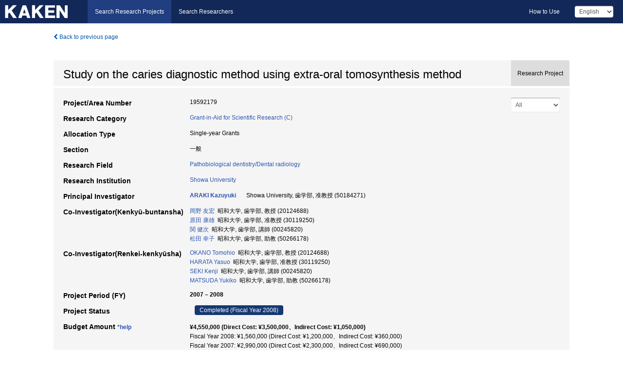

--- FILE ---
content_type: text/html; charset=utf-8
request_url: https://kaken.nii.ac.jp/grant/KAKENHI-PROJECT-19592179/
body_size: 7178
content:
<!DOCTYPE html>
<html>
  <head>
   
   <!-- Google Tag Manager -->
    <script nonce="ZStjX66xYqveQLGlUzIPhw==">(function(w,d,s,l,i){w[l]=w[l]||[];w[l].push({'gtm.start':
    new Date().getTime(),event:'gtm.js'});var f=d.getElementsByTagName(s)[0],
    j=d.createElement(s),dl=l!='dataLayer'?'&l='+l:'';j.async=true;j.src=
    'https://www.googletagmanager.com/gtm.js?id='+i+dl;f.parentNode.insertBefore(j,f);
    })(window,document,'script','dataLayer','GTM-P9DX5R3K');</script>
    <!-- End Google Tag Manager -->
    
    <!-- meta -->
    <meta charset="UTF-8">
    <meta http-equiv="Pragma" content="no-cache" />
    <meta http-equiv="Cache-Control" content="no-cache" />
    <meta http-equiv="Cache-Control" content="no-store" />
    <meta http-equiv="Cache-Control" content="must-revalidate" />
    <meta http-equiv="Expires" content="0" />
    

<meta property="og:title" content="Study on the caries diagnostic method using extra-oral tomosynthesis method" />
<meta property="og:type" content="articl" />
<meta property="og:url" content="https://kaken.nii.ac.jp/grant/KAKENHI-PROJECT-19592179/" />
<meta property="og:site_name" content="KAKEN" />
<meta property="og:description" content="歯のう蝕の診断には従来口の中にフィルムを入れてX線撮影を行う口内法が使われてきた。この方法は異和感が強い。この研究では口の外に検出器を置きX線検査する方法(TACT法およびVT法)を考案し、その診断能力について検討した。その結果VT法、TACT法ともに従来のX線検査法と同等の診断の能力があり、かつ被曝は従来歯科で汎用されているパノラマ撮影法の2倍程度であることが示された。これよりこのう蝕診断法は臨床に有用なことが示された。" />
<meta property="og:locale" content="en_US" />

<link rel="alternate" href="https://kaken.nii.ac.jp/ja/grant/KAKENHI-PROJECT-19592179/" hreflang="ja" />
<meta name="citation-fulltext-worldreadable" content="" />

<meta name="citation-pdf-url" content="https://kaken.nii.ac.jp/file/KAKENHI-PROJECT-19592179/19592179seika.pdf" />

<meta name="description" content="Principal Investigator：ARAKI Kazuyuki, Project Period (FY)：2007 – 2008, Research Category：Grant-in-Aid for Scientific Research (C), Section：一般, Research Field：Pathobiological dentistry/Dental radiology" />


    <link rel="shortcut icon" href="/static/images/favicon_kakenhi.ico" type="image/vnd.microsoft.ico" />
    <link rel="icon" href="/static/images/favicon_kakenhi.ico" type="image/vnd.microsoft.ico" />
    <!-- Bootstrap core CSS -->
    <link id="switch_style" href="/static/css/bootstrap-modal.css?1691548535" rel="stylesheet" />
    <!-- Custom styles for this template -->
    <link href="/static/css/chosentree.css?1697515756" rel="stylesheet" />
	<link href="/static/css/treeselect.css?1697515756" rel="stylesheet" />
    <link href="/static/css/cinii.css?1744344496" rel="stylesheet" />
    <link href="/static/css/dropzone.css?1691548535" rel="stylesheet" />
    <link href="/static/css/font-awesome.css?1691548535" rel="stylesheet" />
    <link href="/static/css/jquery-ui.min.css?1691548535" rel="stylesheet" />
    <link href="/static/css/box-flex.css?1691548535" rel="stylesheet" />

    <!-- HTML5 shim and Respond.js IE8 support of HTML5 elements and media queries -->
    <!--[if lt IE 9]>
    <script type="text/javascript" src="/static/js/html5shiv.js?1691548536"></script>
    <script type="text/javascript" src="/static/js/respond.min.js?1691548536"></script>
    <![endif]-->
    <script nonce="ZStjX66xYqveQLGlUzIPhw==" type="text/javascript">
    //<![CDATA[
    var static_url="/static/";
    var fault_mode="False";

    
		var ga_search= false;
    
    //]]>

    if(navigator.userAgent.match(/(iPad)/)){
        document.write('<meta name="viewport" content="width=980">');
    }
    else{
        document.write('<meta name="viewport" content="width=device-width">');
    }
</script>


    <script type="text/javascript" src="/static/js/jquery.min.js?1691548536" ></script>
    <script type="text/javascript" src="/static/js/common.js?1691548535"></script>

    <!-- <script type="text/javascript" src="/static/js/changeDisplayMode.js?1691548535"></script>
 -->
    <script type="text/javascript" src="/static/js/jquery-ui.min.js?1691548536"></script>
    <script type="text/javascript" src="/static/js/search.js?1738037204"></script>
    <!--[if IE 8.0]>
      <link href="/static/css/cinii-ie8.css?1691548535" rel="stylesheet" type="text/css" />
    <![endif]-->
  <title>KAKEN &mdash; Research Projects | Study on the caries diagnostic method using extra-oral tomosynthesis method (KAKENHI-PROJECT-19592179)</title>
  </head>
  <body class="kakenhi grants topscreen with_sidenavi en">
  

<!-- Google Tag Manager (noscript) -->
<noscript><iframe src="https://www.googletagmanager.com/ns.html?id=GTM-P9DX5R3K"
height="0" width="0" style="display:none;visibility:hidden"></iframe></noscript>
<!-- End Google Tag Manager (noscript) -->

<div id="content">
  <form id="search" method="post" action="." autoclass="form-signin" class="form-vertical"><input type='hidden' name='csrfmiddlewaretoken' value='saQXQ8WxixuGISIIFD79KMos5gputakZmyp3moaBBa4BOBqJGzHS2AJIGX0QLh4K' />
  <input type="hidden" name="lang" id="lang" value="en" />
  <input type="hidden" name="url_lang" id="url_lang" value="" />
    
    <nav class="navbar navbar-header">
      <div class="navbar-topcontent">
        <!--ブランド名 ロゴ名の表示-->
        <a href="/index/" class="navbar-brand headerlogo"></a>
        <!--トグルボタンの設置-->
		<button class="navbar-toggler button-menu collapsed" type="button" data-bs-toggle="collapse" data-bs-target="#nav-content" aria-controls="nav-content" aria-expanded="false" aria-label="メニュー">
          <span class="navbar-toggler-icon"></span>
        </button>
        <button type="button" class="navbar-toggler button-search collapsed" data-bs-toggle="collapse" data-bs-target="#searchbox">
          Search
        </button>
        <div id="nav-content" class="collapse navbar-collapse headermenu">
        <ul class="nav navbar-nav menu-service-list btn-group">
        　<li class="active"><a href="/index/">Search Research Projects</a></li>
          <li><a href="https://nrid.nii.ac.jp/index/">Search Researchers</a></li>
          </ul>
          <ul class="nav navbar-nav menu-kaken-use-list btn-group">
            <li><a href="https://support.nii.ac.jp/kaken/howtouse/" target="_blank">How to Use</a></li>
          </ul>
          <ul class="nav navbar-nav menu-utility-list btn-group">
            
            
                <li class="menu-utility-item">
                  <select class="form-control" name="langChange" id="langChange">
                  
                    <option value="ja">Japanese</option>
                  
                    <option value="en" selected="selected">English</option>
                  
                  </select>
                </li>
            
          </ul>
        </div>
      </div>
    </nav>
  
<div class="container body-wrap" id="listings-page">

  <div class="listing-wrapper">
    <div class="clearfix">
      <ol class="breadcrumb">
        <li><a id="searchBack" class="link-page underline link_pointer"><i class="fa fa-chevron-left"></i> Back to previous page</a></li>
      </ol>
    </div>
    
    
    <div class="summary-area">
      


  
  
  
  
  
 
 
  

<div class="page-title project">
  <h1>Study on the caries diagnostic method using extra-oral tomosynthesis method</h1>
  
  <div class="ptype project"><p>Research Project</p></div>
  
</div>
<div class="row listing-row">
  <div class="col-sm-12">
    
     <div class="year-tab">
       <select class="form-control input-sm" name="year" id="yearChange">
        
          <option value="" selected="selected">All</option>
        
          <option value="2008">Fiscal Year 2008</option>
        
          <option value="2007">Fiscal Year 2007</option>
        
          <option value="grantAwardInfo">grantAwardInfo</option>
        
       </select>
       <input type="hidden" id="base_path" value="/grant/KAKENHI-PROJECT-19592179/" />
     </div>
    
    
    <table class="summary-table">
    
    

	
		<tr><th>Project/Area Number</th><td>
    	
			19592179
    		</td></tr>
		
	
	
	
	

    <tr>
     <th>Research Category</th>
     <td>
      
    <p> 
        
        
      <a href="/search/?qc=Grant-in-Aid%20for%20Scientific%20Research%20%28C%29" class="link-page underline">Grant-in-Aid for Scientific Research (C)</a>
    
    </p>
     </td></tr>
    
    <!-- <tr><th>Japan Grant Number</th><td>JP19592179</td></tr> -->
    <tr><th>Allocation Type</th><td>Single-year Grants </td></tr>
    <tr><th>Section</th><td>一般</td></tr>
    <tr><th>Research Field</th>
      <td>
      
      <a href="/search/?qd=%5BResearch%20Field%3AResearch%20Fields%5DBiological%20Sciences/Medicine%2C%20Dentistry%2C%20and%20Pharmacy/Dentistry/Pathobiological%20dentistry/Dental%20radiology" class="link-page underline">Pathobiological dentistry/Dental radiology</a>
      
        </td></tr>
    
    
    <tr><th>Research Institution</th><td><a href="/search/?qe=Showa%20University" class="link-page underline">Showa University</a> </td></tr>
    
      
        
          <tr><th><h3><strong>Principal Investigator</strong></h3></th>
          <td>
          <h4><span><a href="https://nrid.nii.ac.jp/en/nrid/1000050184271/">ARAKI Kazuyuki</a></span>&nbsp;&nbsp;Showa University,&nbsp;歯学部,&nbsp;准教授&nbsp;(50184271)</h4>
          </td></tr>
        
      
        
      
        
      
      
        
      
        
          <tr><th><strong>Co-Investigator(Kenkyū-buntansha)</strong></th>
          <td>
          <a href="https://nrid.nii.ac.jp/en/nrid/1000020124688/">岡野 友宏</a>&nbsp;&nbsp;昭和大学,&nbsp;歯学部,&nbsp;教授&nbsp;(20124688)
          <br />
          <a href="https://nrid.nii.ac.jp/en/nrid/1000030119250/">原田 康雄</a>&nbsp;&nbsp;昭和大学,&nbsp;歯学部,&nbsp;准教授&nbsp;(30119250)
          <br />
          <a href="https://nrid.nii.ac.jp/en/nrid/1000000245820/">関 健次</a>&nbsp;&nbsp;昭和大学,&nbsp;歯学部,&nbsp;講師&nbsp;(00245820)
          <br />
          <a href="https://nrid.nii.ac.jp/en/nrid/1000050266178/">松田 幸子</a>&nbsp;&nbsp;昭和大学,&nbsp;歯学部,&nbsp;助教&nbsp;(50266178)
          </td></tr>
        
      
        
          <tr><th><strong>Co-Investigator(Renkei-kenkyūsha)</strong></th>
          <td>
          <a href="https://nrid.nii.ac.jp/en/nrid/1000020124688/">OKANO Tomohio</a>&nbsp;&nbsp;昭和大学,&nbsp;歯学部,&nbsp;教授&nbsp;(20124688)
          <br />
          <a href="https://nrid.nii.ac.jp/en/nrid/1000030119250/">HARATA Yasuo</a>&nbsp;&nbsp;昭和大学,&nbsp;歯学部,&nbsp;准教授&nbsp;(30119250)
          <br />
          <a href="https://nrid.nii.ac.jp/en/nrid/1000000245820/">SEKI Kenji</a>&nbsp;&nbsp;昭和大学,&nbsp;歯学部,&nbsp;講師&nbsp;(00245820)
          <br />
          <a href="https://nrid.nii.ac.jp/en/nrid/1000050266178/">MATSUDA Yukiko</a>&nbsp;&nbsp;昭和大学,&nbsp;歯学部,&nbsp;助教&nbsp;(50266178)
          </td></tr>
        
      
    
    
    <tr>
     <th>Project Period (FY)</th>
     <td>
      <span class="fiscal_year">2007&nbsp;&ndash;&nbsp;2008</span>
     </td>
    </tr>
    
    
    <tr>
     <th>Project Status</th>
     <td>
      <span class="pstatus">Completed&nbsp;(Fiscal Year 2008)</span>
     </td>
    </tr>
    
    
    
    	<tr><th>Budget Amount&nbsp;<a class="award_amount_help win_open" href="https://support.nii.ac.jp/kaken/project_details">*help</a></th>
    	<td>
    	 <h5>¥4,550,000 (Direct Cost: ¥3,500,000、Indirect Cost: ¥1,050,000)</h5>
    	 
    	 Fiscal Year 2008: ¥1,560,000 (Direct Cost: ¥1,200,000、Indirect Cost: ¥360,000)<br />
    	 
    	 Fiscal Year 2007: ¥2,990,000 (Direct Cost: ¥2,300,000、Indirect Cost: ¥690,000)
    	 
    	 </td></tr>
    
    <tr><th>Keywords</th><td>歯学 / う蝕 / 画像診断 / tomosynthesis / X線 / VT / Tomosynthesis / Caries / Diagnosis / X-ray / 断層撮影 / 口外法</td></tr>
    
    
    <tr>
      <th>Research Abstract</th>
      <td>
        <p>歯のう蝕の診断には従来口の中にフィルムを入れてX線撮影を行う口内法が使われてきた。この方法は異和感が強い。この研究では口の外に検出器を置きX線検査する方法(TACT法およびVT法)を考案し、その診断能力について検討した。その結果VT法、TACT法ともに従来のX線検査法と同等の診断の能力があり、かつ被曝は従来歯科で汎用されているパノラマ撮影法の2倍程度であることが示された。これよりこのう蝕診断法は臨床に有用なことが示された。
        
        </p>
      </td>
    </tr>
    
    
   
    
    </table>
    
    
  </div>
</div>
    </div>
    
    
    
    <div class="details-heading"><h2>Report  </h2><span class="count">(3&nbsp;results)</span></div>
    <ul class="details-list">
    
      <li class="detail"><span class="list-title">2008</span>
      
       <span class="list-title"><a class="link-page underline" href="/report/KAKENHI-PROJECT-19592179/195921792008jisseki/">Annual Research Report</a></span>
      
      &nbsp;
      
       <span class="list-title"><a class="link-page underline" href="/report/KAKENHI-PROJECT-19592179/19592179seika/">Final Research Report</a></span>
      (
      <a href="/file/KAKENHI-PROJECT-19592179/19592179seika.pdf" class="link-page underline" target="_blank"><i class="fa fa-file"></i> PDF</a>
      )
      
      
      </li>
     
      <li class="detail"><span class="list-title">2007</span>
      
       <span class="list-title"><a class="link-page underline" href="/report/KAKENHI-PROJECT-19592179/195921792007jisseki/">Annual Research Report</a></span>
      
      
      
      </li>
     
   </ul>
    
    
  </div>
  <div class="listing-footer">
    <p class="footer-links"><strong>URL:&nbsp;</strong><input type="text" size="80" readonly="readonly" value="https://kaken.nii.ac.jp/grant/KAKENHI-PROJECT-19592179/" /></p>
   
    <div>
      <p class="pull-right">
      
        Published:&nbsp;2007-04-01&nbsp;&nbsp;
        Modified:&nbsp;2025-11-18&nbsp;&nbsp;
      
      
      </p>
    </div>
  </div>

</div><!--container-->

 </form>
</div><!-- #content -->

  
<div class="footer">
  <div class="footer-wrap">
      <div class="row">
          <div class="col-sm-8 col-xs-12">
              <p class="footer-links">
               
                  <a href="https://support.nii.ac.jp/kaken/" class="win_open active">Information</a>
               
                  <a href="https://support.nii.ac.jp/kaken/quicksearch" class="win_open">User Guide</a>
               
                  <a href="https://support.nii.ac.jp/kaken/faq/general" class="win_open">FAQ</a>
               
                  <a href="https://support.nii.ac.jp/news/kaken" class="win_open">News</a>
               
                  <a href="https://support.nii.ac.jp/kaken/about/terms" class="win_open">Terms of Use</a>
               
                  <a href="https://support.nii.ac.jp/kaken/kakenhi" class="win_open">Attribution of KAKENHI</a>
               
              </p>
          </div>
          <div class="col-sm-4 col-xs-12">
             <a class="pull-right" href="https://www.nii.ac.jp/" target="_blank"><strong>Powered by NII</strong></a>
             <a class="pull-right kakenhi-footer-logo" href="https://www.jsps.go.jp/" target="_blank"><img src="/static/images/kaken_footer_logo_en.png" alt="kakenhi" width="100" height="43" class="kakenhi logo" /></a>
          </div>
      </div>
  </div>
</div>

<!-- Bootstrap core JavaScript
================================================== -->
<!-- Placed at the end of the document so the pages load faster -->
<script type="text/javascript" src="/static/bootstrap/js/bootstrap.min.js?1697515756"></script>
<script type="text/javascript" src="/static/js/jquery.flot.js?1691548536"></script>
<script type="text/javascript" src="/static/js/dropzone.js?1691548536"></script>


</body>
</html>

--- FILE ---
content_type: text/css
request_url: https://kaken.nii.ac.jp/static/css/dropzone.css?1691548535
body_size: 2752
content:
/* The MIT License */
.dropzone,
.dropzone *,
.dropzone-previews,
.dropzone-previews * {
  -webkit-box-sizing: border-box;
  -moz-box-sizing: border-box;
  box-sizing: border-box;
}
.dropzone {
  position: relative;
  border: 1px solid rgba(0,0,0,0.08);
  background: rgba(0,0,0,0.02);
  padding: 1em;
}
.dropzone.dz-clickable {
  cursor: pointer;
}
.dropzone.dz-clickable .dz-message,
.dropzone.dz-clickable .dz-message span {
  cursor: pointer;
}
.dropzone.dz-clickable * {
  cursor: default;
}
.dropzone .dz-message {
  opacity: 1;
  -ms-filter: none;
  filter: none;
}
.dropzone.dz-drag-hover {
  border-color: rgba(0,0,0,0.15);
  background: rgba(0,0,0,0.04);
}
.dropzone.dz-started .dz-message {
  display: none;
}
.dropzone .dz-preview,
.dropzone-previews .dz-preview {
  background: rgba(255,255,255,0.8);
  position: relative;
  display: inline-block;
  margin: 17px;
  vertical-align: top;
  border: 1px solid #acacac;
  padding: 6px 6px 6px 6px;
}
.dropzone .dz-preview.dz-file-preview [data-dz-thumbnail],
.dropzone-previews .dz-preview.dz-file-preview [data-dz-thumbnail] {
  display: none;
}
.dropzone .dz-preview .dz-details,
.dropzone-previews .dz-preview .dz-details {
  width: 100px;
  height: 100px;
  position: relative;
  background: #ebebeb;
  padding: 5px;
  margin-bottom: 22px;
}
.dropzone .dz-preview .dz-details .dz-filename,
.dropzone-previews .dz-preview .dz-details .dz-filename {
  overflow: hidden;
  height: 100%;
}
.dropzone .dz-preview .dz-details img,
.dropzone-previews .dz-preview .dz-details img {
  position: absolute;
  top: 0;
  left: 0;
  width: 100px;
  height: 100px;
}
.dropzone .dz-preview .dz-details .dz-size,
.dropzone-previews .dz-preview .dz-details .dz-size {
  position: absolute;
  bottom: -28px;
  left: 3px;
  height: 28px;
  line-height: 28px;
}
.dropzone .dz-preview.dz-error .dz-error-mark,
.dropzone-previews .dz-preview.dz-error .dz-error-mark {
  display: block;
}
.dropzone .dz-preview.dz-success .dz-success-mark,
.dropzone-previews .dz-preview.dz-success .dz-success-mark {
  display: block;
}
.dropzone .dz-preview:hover .dz-details img,
.dropzone-previews .dz-preview:hover .dz-details img {
  display: none;
}
.dropzone .dz-preview .dz-success-mark,
.dropzone-previews .dz-preview .dz-success-mark,
.dropzone .dz-preview .dz-error-mark,
.dropzone-previews .dz-preview .dz-error-mark {
  display: none;
  position: absolute;
  width: 40px;
  height: 40px;
  font-size: 30px;
  text-align: center;
  right: -10px;
  top: -10px;
}
.dropzone .dz-preview .dz-success-mark,
.dropzone-previews .dz-preview .dz-success-mark {
  color: #8cc657;
}
.dropzone .dz-preview .dz-error-mark,
.dropzone-previews .dz-preview .dz-error-mark {
  color: #ee162d;
}
.dropzone .dz-preview .dz-progress,
.dropzone-previews .dz-preview .dz-progress {
  position: absolute;
  top: 100px;
  left: 6px;
  right: 6px;
  height: 6px;
  background: #d7d7d7;
  display: none;
}
.dropzone .dz-preview .dz-progress .dz-upload,
.dropzone-previews .dz-preview .dz-progress .dz-upload {
  position: absolute;
  top: 0;
  bottom: 0;
  left: 0;
  width: 0%;
  background-color: #8cc657;
}
.dropzone .dz-preview.dz-processing .dz-progress,
.dropzone-previews .dz-preview.dz-processing .dz-progress {
  display: block;
}
.dropzone .dz-preview .dz-error-message,
.dropzone-previews .dz-preview .dz-error-message {
  display: none;
  position: absolute;
  top: -5px;
  left: -20px;
  background: rgba(245,245,245,0.8);
  padding: 8px 10px;
  color: #800;
  min-width: 140px;
  max-width: 500px;
  z-index: 500;
}
.dropzone .dz-preview:hover.dz-error .dz-error-message,
.dropzone-previews .dz-preview:hover.dz-error .dz-error-message {
  display: block;
}
.dropzone {
  border: 1px solid rgba(0,0,0,0.03);
  min-height: 360px;
  -webkit-border-radius: 3px;
  border-radius: 3px;
  background: rgba(0,0,0,0.03);
  padding: 23px;
}
.dropzone .dz-default.dz-message {
  opacity: 1;
  -ms-filter: none;
  filter: none;
  -webkit-transition: opacity 0.3s ease-in-out;
  -moz-transition: opacity 0.3s ease-in-out;
  -o-transition: opacity 0.3s ease-in-out;
  -ms-transition: opacity 0.3s ease-in-out;
  transition: opacity 0.3s ease-in-out;
  background-image: url("images/spritemap.png");
  background-repeat: no-repeat;
  background-position: 0 0;
  position: absolute;
  width: 428px;
  height: 123px;
  margin-left: -214px;
  margin-top: -61.5px;
  top: 50%;
  left: 50%;
}
@media all and (-webkit-min-device-pixel-ratio:1.5),(min--moz-device-pixel-ratio:1.5),(-o-min-device-pixel-ratio:1.5/1),(min-device-pixel-ratio:1.5),(min-resolution:138dpi),(min-resolution:1.5dppx) {
  .dropzone .dz-default.dz-message {
    background-image: url("images/spritemap@2x.png");
    -webkit-background-size: 428px 406px;
    -moz-background-size: 428px 406px;
    background-size: 428px 406px;
  }
}
.dropzone .dz-default.dz-message span {
  display: none;
}
.dropzone.dz-square .dz-default.dz-message {
  background-position: 0 -123px;
  width: 268px;
  margin-left: -134px;
  height: 174px;
  margin-top: -87px;
}
.dropzone.dz-drag-hover .dz-message {
  opacity: 0.15;
  -ms-filter: "progid:DXImageTransform.Microsoft.Alpha(Opacity=15)";
  filter: alpha(opacity=15);
}
.dropzone.dz-started .dz-message {
  display: block;
  opacity: 0;
  -ms-filter: "progid:DXImageTransform.Microsoft.Alpha(Opacity=0)";
  filter: alpha(opacity=0);
}
.dropzone .dz-preview,
.dropzone-previews .dz-preview {
  -webkit-box-shadow: 1px 1px 4px rgba(0,0,0,0.16);
  box-shadow: 1px 1px 4px rgba(0,0,0,0.16);
  font-size: 14px;
}
.dropzone .dz-preview.dz-image-preview:hover .dz-details img,
.dropzone-previews .dz-preview.dz-image-preview:hover .dz-details img {
  display: block;
  opacity: 0.1;
  -ms-filter: "progid:DXImageTransform.Microsoft.Alpha(Opacity=10)";
  filter: alpha(opacity=10);
}
.dropzone .dz-preview.dz-success .dz-success-mark,
.dropzone-previews .dz-preview.dz-success .dz-success-mark {
  opacity: 1;
  -ms-filter: none;
  filter: none;
}
.dropzone .dz-preview.dz-error .dz-error-mark,
.dropzone-previews .dz-preview.dz-error .dz-error-mark {
  opacity: 1;
  -ms-filter: none;
  filter: none;
}
.dropzone .dz-preview.dz-error .dz-progress .dz-upload,
.dropzone-previews .dz-preview.dz-error .dz-progress .dz-upload {
  background: #ee1e2d;
}
.dropzone .dz-preview .dz-error-mark,
.dropzone-previews .dz-preview .dz-error-mark,
.dropzone .dz-preview .dz-success-mark,
.dropzone-previews .dz-preview .dz-success-mark {
  display: block;
  opacity: 0;
  -ms-filter: "progid:DXImageTransform.Microsoft.Alpha(Opacity=0)";
  filter: alpha(opacity=0);
  -webkit-transition: opacity 0.4s ease-in-out;
  -moz-transition: opacity 0.4s ease-in-out;
  -o-transition: opacity 0.4s ease-in-out;
  -ms-transition: opacity 0.4s ease-in-out;
  transition: opacity 0.4s ease-in-out;
  background-image: url("images/spritemap.png");
  background-repeat: no-repeat;
}
@media all and (-webkit-min-device-pixel-ratio:1.5),(min--moz-device-pixel-ratio:1.5),(-o-min-device-pixel-ratio:1.5/1),(min-device-pixel-ratio:1.5),(min-resolution:138dpi),(min-resolution:1.5dppx) {
  .dropzone .dz-preview .dz-error-mark,
  .dropzone-previews .dz-preview .dz-error-mark,
  .dropzone .dz-preview .dz-success-mark,
  .dropzone-previews .dz-preview .dz-success-mark {
    background-image: url("images/spritemap@2x.png");
    -webkit-background-size: 428px 406px;
    -moz-background-size: 428px 406px;
    background-size: 428px 406px;
  }
}
.dropzone .dz-preview .dz-error-mark span,
.dropzone-previews .dz-preview .dz-error-mark span,
.dropzone .dz-preview .dz-success-mark span,
.dropzone-previews .dz-preview .dz-success-mark span {
  display: none;
}
.dropzone .dz-preview .dz-error-mark,
.dropzone-previews .dz-preview .dz-error-mark {
  background-position: -268px -123px;
}
.dropzone .dz-preview .dz-success-mark,
.dropzone-previews .dz-preview .dz-success-mark {
  background-position: -268px -163px;
}
.dropzone .dz-preview .dz-progress .dz-upload,
.dropzone-previews .dz-preview .dz-progress .dz-upload {
  -webkit-animation: loading 0.4s linear infinite;
  -moz-animation: loading 0.4s linear infinite;
  -o-animation: loading 0.4s linear infinite;
  -ms-animation: loading 0.4s linear infinite;
  animation: loading 0.4s linear infinite;
  -webkit-transition: width 0.3s ease-in-out;
  -moz-transition: width 0.3s ease-in-out;
  -o-transition: width 0.3s ease-in-out;
  -ms-transition: width 0.3s ease-in-out;
  transition: width 0.3s ease-in-out;
  -webkit-border-radius: 2px;
  border-radius: 2px;
  position: absolute;
  top: 0;
  left: 0;
  width: 0%;
  height: 100%;
  background-image: url("images/spritemap.png");
  background-repeat: repeat-x;
  background-position: 0px -400px;
}
@media all and (-webkit-min-device-pixel-ratio:1.5),(min--moz-device-pixel-ratio:1.5),(-o-min-device-pixel-ratio:1.5/1),(min-device-pixel-ratio:1.5),(min-resolution:138dpi),(min-resolution:1.5dppx) {
  .dropzone .dz-preview .dz-progress .dz-upload,
  .dropzone-previews .dz-preview .dz-progress .dz-upload {
    background-image: url("images/spritemap@2x.png");
    -webkit-background-size: 428px 406px;
    -moz-background-size: 428px 406px;
    background-size: 428px 406px;
  }
}
.dropzone .dz-preview.dz-success .dz-progress,
.dropzone-previews .dz-preview.dz-success .dz-progress {
  display: block;
  opacity: 0;
  -ms-filter: "progid:DXImageTransform.Microsoft.Alpha(Opacity=0)";
  filter: alpha(opacity=0);
  -webkit-transition: opacity 0.4s ease-in-out;
  -moz-transition: opacity 0.4s ease-in-out;
  -o-transition: opacity 0.4s ease-in-out;
  -ms-transition: opacity 0.4s ease-in-out;
  transition: opacity 0.4s ease-in-out;
}
.dropzone .dz-preview .dz-error-message,
.dropzone-previews .dz-preview .dz-error-message {
  display: block;
  opacity: 0;
  -ms-filter: "progid:DXImageTransform.Microsoft.Alpha(Opacity=0)";
  filter: alpha(opacity=0);
  -webkit-transition: opacity 0.3s ease-in-out;
  -moz-transition: opacity 0.3s ease-in-out;
  -o-transition: opacity 0.3s ease-in-out;
  -ms-transition: opacity 0.3s ease-in-out;
  transition: opacity 0.3s ease-in-out;
}
.dropzone .dz-preview:hover.dz-error .dz-error-message,
.dropzone-previews .dz-preview:hover.dz-error .dz-error-message {
  opacity: 1;
  -ms-filter: none;
  filter: none;
}
.dropzone a.dz-remove,
.dropzone-previews a.dz-remove {
  background-image: -webkit-gradient(linear, left top, left bottom, color-stop(0, #fafafa), color-stop(1, #eee));
  background-image: -webkit-linear-gradient(top, #fafafa 0, #eee 100%);
  background-image: -moz-linear-gradient(top, #fafafa 0, #eee 100%);
  background-image: -o-linear-gradient(top, #fafafa 0, #eee 100%);
  background-image: -ms-linear-gradient(top, #fafafa 0, #eee 100%);
  background-image: linear-gradient(top, #fafafa 0, #eee 100%);
  -webkit-border-radius: 2px;
  border-radius: 2px;
  border: 1px solid #eee;
  text-decoration: none;
  display: block;
  padding: 4px 5px;
  text-align: center;
  color: #aaa;
  margin-top: 26px;
}
.dropzone a.dz-remove:hover,
.dropzone-previews a.dz-remove:hover {
  color: #666;
}
@-moz-keyframes loading {
  0% {
    background-position: 0 -400px;
  }

  100% {
    background-position: -7px -400px;
  }
}
@-webkit-keyframes loading {
  0% {
    background-position: 0 -400px;
  }

  100% {
    background-position: -7px -400px;
  }
}
@-o-keyframes loading {
  0% {
    background-position: 0 -400px;
  }

  100% {
    background-position: -7px -400px;
  }
}
@-ms-keyframes loading {
  0% {
    background-position: 0 -400px;
  }

  100% {
    background-position: -7px -400px;
  }
}
@keyframes loading {
  0% {
    background-position: 0 -400px;
  }

  100% {
    background-position: -7px -400px;
  }
}
